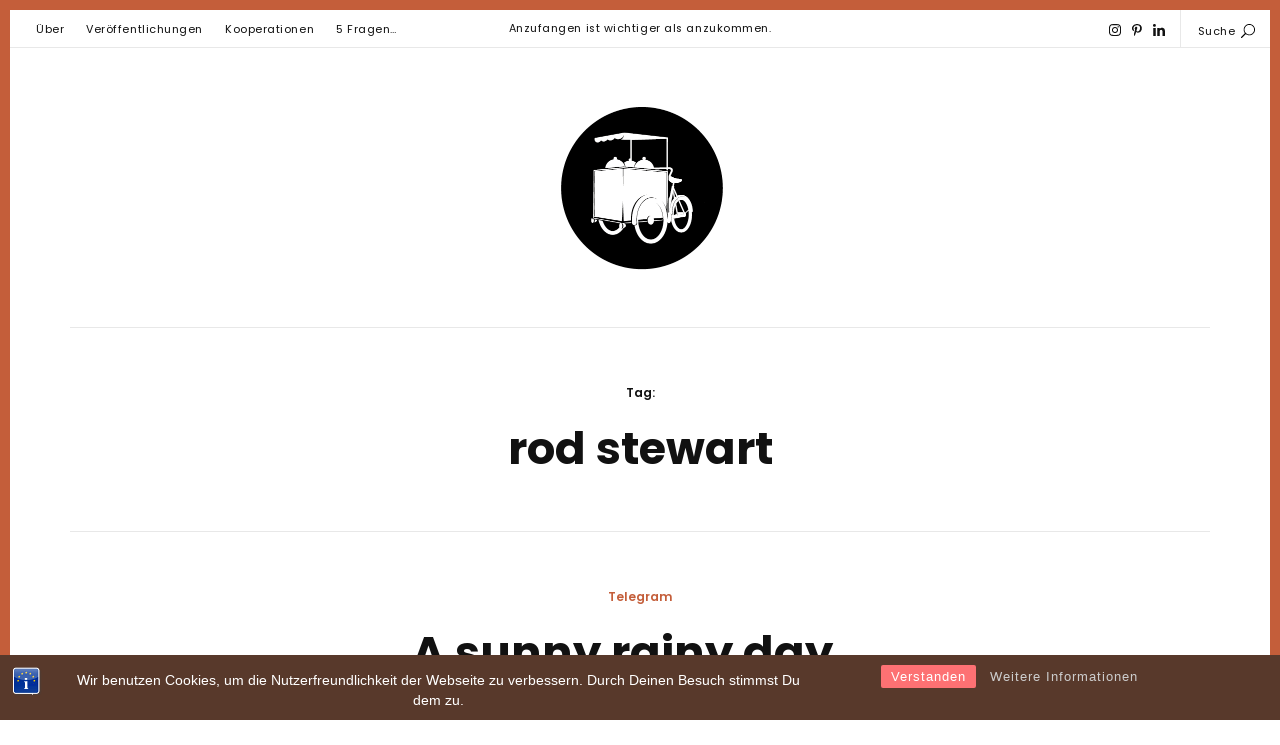

--- FILE ---
content_type: text/html; charset=UTF-8
request_url: https://jacominasenkel.de/tag/rod-stewart/
body_size: 13370
content:
<!DOCTYPE html>
<html lang="de" class="no-js">
<head>
	<meta charset="UTF-8">
	<meta name="viewport" content="width=device-width, initial-scale=1">
	<link rel="profile" href="http://gmpg.org/xfn/11">
	<title>rod stewart &#8211; jacominasenkel.de</title>
<link data-rocket-preload as="style" href="https://fonts.googleapis.com/css?family=Poppins%3A400%2C500%2C600%2C700%2C300%26amp%3Bsubset%3Dlatin%2Clatin-ext&#038;display=swap" rel="preload">
<link href="https://fonts.googleapis.com/css?family=Poppins%3A400%2C500%2C600%2C700%2C300%26amp%3Bsubset%3Dlatin%2Clatin-ext&#038;display=swap" media="print" onload="this.media=&#039;all&#039;" rel="stylesheet">
<noscript><link rel="stylesheet" href="https://fonts.googleapis.com/css?family=Poppins%3A400%2C500%2C600%2C700%2C300%26amp%3Bsubset%3Dlatin%2Clatin-ext&#038;display=swap"></noscript>
<meta name='robots' content='max-image-preview:large' />
<link rel='dns-prefetch' href='//fonts.googleapis.com' />
<link href='https://fonts.gstatic.com' crossorigin rel='preconnect' />
<link rel="alternate" type="application/rss+xml" title="jacominasenkel.de &raquo; Feed" href="https://jacominasenkel.de/feed/" />
<link rel="alternate" type="application/rss+xml" title="jacominasenkel.de &raquo; Kommentar-Feed" href="https://jacominasenkel.de/comments/feed/" />
<link rel="alternate" type="application/rss+xml" title="jacominasenkel.de &raquo; rod stewart Schlagwort-Feed" href="https://jacominasenkel.de/tag/rod-stewart/feed/" />
<style id='wp-img-auto-sizes-contain-inline-css' type='text/css'>
img:is([sizes=auto i],[sizes^="auto," i]){contain-intrinsic-size:3000px 1500px}
/*# sourceURL=wp-img-auto-sizes-contain-inline-css */
</style>
<link rel='stylesheet' id='sbi_styles-css' href='https://jacominasenkel.de/wp-content/plugins/instagram-feed/css/sbi-styles.min.css?ver=6.10.0' type='text/css' media='all' />
<style id='wp-block-library-inline-css' type='text/css'>
:root{--wp-block-synced-color:#7a00df;--wp-block-synced-color--rgb:122,0,223;--wp-bound-block-color:var(--wp-block-synced-color);--wp-editor-canvas-background:#ddd;--wp-admin-theme-color:#007cba;--wp-admin-theme-color--rgb:0,124,186;--wp-admin-theme-color-darker-10:#006ba1;--wp-admin-theme-color-darker-10--rgb:0,107,160.5;--wp-admin-theme-color-darker-20:#005a87;--wp-admin-theme-color-darker-20--rgb:0,90,135;--wp-admin-border-width-focus:2px}@media (min-resolution:192dpi){:root{--wp-admin-border-width-focus:1.5px}}.wp-element-button{cursor:pointer}:root .has-very-light-gray-background-color{background-color:#eee}:root .has-very-dark-gray-background-color{background-color:#313131}:root .has-very-light-gray-color{color:#eee}:root .has-very-dark-gray-color{color:#313131}:root .has-vivid-green-cyan-to-vivid-cyan-blue-gradient-background{background:linear-gradient(135deg,#00d084,#0693e3)}:root .has-purple-crush-gradient-background{background:linear-gradient(135deg,#34e2e4,#4721fb 50%,#ab1dfe)}:root .has-hazy-dawn-gradient-background{background:linear-gradient(135deg,#faaca8,#dad0ec)}:root .has-subdued-olive-gradient-background{background:linear-gradient(135deg,#fafae1,#67a671)}:root .has-atomic-cream-gradient-background{background:linear-gradient(135deg,#fdd79a,#004a59)}:root .has-nightshade-gradient-background{background:linear-gradient(135deg,#330968,#31cdcf)}:root .has-midnight-gradient-background{background:linear-gradient(135deg,#020381,#2874fc)}:root{--wp--preset--font-size--normal:16px;--wp--preset--font-size--huge:42px}.has-regular-font-size{font-size:1em}.has-larger-font-size{font-size:2.625em}.has-normal-font-size{font-size:var(--wp--preset--font-size--normal)}.has-huge-font-size{font-size:var(--wp--preset--font-size--huge)}.has-text-align-center{text-align:center}.has-text-align-left{text-align:left}.has-text-align-right{text-align:right}.has-fit-text{white-space:nowrap!important}#end-resizable-editor-section{display:none}.aligncenter{clear:both}.items-justified-left{justify-content:flex-start}.items-justified-center{justify-content:center}.items-justified-right{justify-content:flex-end}.items-justified-space-between{justify-content:space-between}.screen-reader-text{border:0;clip-path:inset(50%);height:1px;margin:-1px;overflow:hidden;padding:0;position:absolute;width:1px;word-wrap:normal!important}.screen-reader-text:focus{background-color:#ddd;clip-path:none;color:#444;display:block;font-size:1em;height:auto;left:5px;line-height:normal;padding:15px 23px 14px;text-decoration:none;top:5px;width:auto;z-index:100000}html :where(.has-border-color){border-style:solid}html :where([style*=border-top-color]){border-top-style:solid}html :where([style*=border-right-color]){border-right-style:solid}html :where([style*=border-bottom-color]){border-bottom-style:solid}html :where([style*=border-left-color]){border-left-style:solid}html :where([style*=border-width]){border-style:solid}html :where([style*=border-top-width]){border-top-style:solid}html :where([style*=border-right-width]){border-right-style:solid}html :where([style*=border-bottom-width]){border-bottom-style:solid}html :where([style*=border-left-width]){border-left-style:solid}html :where(img[class*=wp-image-]){height:auto;max-width:100%}:where(figure){margin:0 0 1em}html :where(.is-position-sticky){--wp-admin--admin-bar--position-offset:var(--wp-admin--admin-bar--height,0px)}@media screen and (max-width:600px){html :where(.is-position-sticky){--wp-admin--admin-bar--position-offset:0px}}

/*# sourceURL=wp-block-library-inline-css */
</style><style id='global-styles-inline-css' type='text/css'>
:root{--wp--preset--aspect-ratio--square: 1;--wp--preset--aspect-ratio--4-3: 4/3;--wp--preset--aspect-ratio--3-4: 3/4;--wp--preset--aspect-ratio--3-2: 3/2;--wp--preset--aspect-ratio--2-3: 2/3;--wp--preset--aspect-ratio--16-9: 16/9;--wp--preset--aspect-ratio--9-16: 9/16;--wp--preset--color--black: #000000;--wp--preset--color--cyan-bluish-gray: #abb8c3;--wp--preset--color--white: #ffffff;--wp--preset--color--pale-pink: #f78da7;--wp--preset--color--vivid-red: #cf2e2e;--wp--preset--color--luminous-vivid-orange: #ff6900;--wp--preset--color--luminous-vivid-amber: #fcb900;--wp--preset--color--light-green-cyan: #7bdcb5;--wp--preset--color--vivid-green-cyan: #00d084;--wp--preset--color--pale-cyan-blue: #8ed1fc;--wp--preset--color--vivid-cyan-blue: #0693e3;--wp--preset--color--vivid-purple: #9b51e0;--wp--preset--gradient--vivid-cyan-blue-to-vivid-purple: linear-gradient(135deg,rgb(6,147,227) 0%,rgb(155,81,224) 100%);--wp--preset--gradient--light-green-cyan-to-vivid-green-cyan: linear-gradient(135deg,rgb(122,220,180) 0%,rgb(0,208,130) 100%);--wp--preset--gradient--luminous-vivid-amber-to-luminous-vivid-orange: linear-gradient(135deg,rgb(252,185,0) 0%,rgb(255,105,0) 100%);--wp--preset--gradient--luminous-vivid-orange-to-vivid-red: linear-gradient(135deg,rgb(255,105,0) 0%,rgb(207,46,46) 100%);--wp--preset--gradient--very-light-gray-to-cyan-bluish-gray: linear-gradient(135deg,rgb(238,238,238) 0%,rgb(169,184,195) 100%);--wp--preset--gradient--cool-to-warm-spectrum: linear-gradient(135deg,rgb(74,234,220) 0%,rgb(151,120,209) 20%,rgb(207,42,186) 40%,rgb(238,44,130) 60%,rgb(251,105,98) 80%,rgb(254,248,76) 100%);--wp--preset--gradient--blush-light-purple: linear-gradient(135deg,rgb(255,206,236) 0%,rgb(152,150,240) 100%);--wp--preset--gradient--blush-bordeaux: linear-gradient(135deg,rgb(254,205,165) 0%,rgb(254,45,45) 50%,rgb(107,0,62) 100%);--wp--preset--gradient--luminous-dusk: linear-gradient(135deg,rgb(255,203,112) 0%,rgb(199,81,192) 50%,rgb(65,88,208) 100%);--wp--preset--gradient--pale-ocean: linear-gradient(135deg,rgb(255,245,203) 0%,rgb(182,227,212) 50%,rgb(51,167,181) 100%);--wp--preset--gradient--electric-grass: linear-gradient(135deg,rgb(202,248,128) 0%,rgb(113,206,126) 100%);--wp--preset--gradient--midnight: linear-gradient(135deg,rgb(2,3,129) 0%,rgb(40,116,252) 100%);--wp--preset--font-size--small: 13px;--wp--preset--font-size--medium: 20px;--wp--preset--font-size--large: 36px;--wp--preset--font-size--x-large: 42px;--wp--preset--spacing--20: 0.44rem;--wp--preset--spacing--30: 0.67rem;--wp--preset--spacing--40: 1rem;--wp--preset--spacing--50: 1.5rem;--wp--preset--spacing--60: 2.25rem;--wp--preset--spacing--70: 3.38rem;--wp--preset--spacing--80: 5.06rem;--wp--preset--shadow--natural: 6px 6px 9px rgba(0, 0, 0, 0.2);--wp--preset--shadow--deep: 12px 12px 50px rgba(0, 0, 0, 0.4);--wp--preset--shadow--sharp: 6px 6px 0px rgba(0, 0, 0, 0.2);--wp--preset--shadow--outlined: 6px 6px 0px -3px rgb(255, 255, 255), 6px 6px rgb(0, 0, 0);--wp--preset--shadow--crisp: 6px 6px 0px rgb(0, 0, 0);}:where(.is-layout-flex){gap: 0.5em;}:where(.is-layout-grid){gap: 0.5em;}body .is-layout-flex{display: flex;}.is-layout-flex{flex-wrap: wrap;align-items: center;}.is-layout-flex > :is(*, div){margin: 0;}body .is-layout-grid{display: grid;}.is-layout-grid > :is(*, div){margin: 0;}:where(.wp-block-columns.is-layout-flex){gap: 2em;}:where(.wp-block-columns.is-layout-grid){gap: 2em;}:where(.wp-block-post-template.is-layout-flex){gap: 1.25em;}:where(.wp-block-post-template.is-layout-grid){gap: 1.25em;}.has-black-color{color: var(--wp--preset--color--black) !important;}.has-cyan-bluish-gray-color{color: var(--wp--preset--color--cyan-bluish-gray) !important;}.has-white-color{color: var(--wp--preset--color--white) !important;}.has-pale-pink-color{color: var(--wp--preset--color--pale-pink) !important;}.has-vivid-red-color{color: var(--wp--preset--color--vivid-red) !important;}.has-luminous-vivid-orange-color{color: var(--wp--preset--color--luminous-vivid-orange) !important;}.has-luminous-vivid-amber-color{color: var(--wp--preset--color--luminous-vivid-amber) !important;}.has-light-green-cyan-color{color: var(--wp--preset--color--light-green-cyan) !important;}.has-vivid-green-cyan-color{color: var(--wp--preset--color--vivid-green-cyan) !important;}.has-pale-cyan-blue-color{color: var(--wp--preset--color--pale-cyan-blue) !important;}.has-vivid-cyan-blue-color{color: var(--wp--preset--color--vivid-cyan-blue) !important;}.has-vivid-purple-color{color: var(--wp--preset--color--vivid-purple) !important;}.has-black-background-color{background-color: var(--wp--preset--color--black) !important;}.has-cyan-bluish-gray-background-color{background-color: var(--wp--preset--color--cyan-bluish-gray) !important;}.has-white-background-color{background-color: var(--wp--preset--color--white) !important;}.has-pale-pink-background-color{background-color: var(--wp--preset--color--pale-pink) !important;}.has-vivid-red-background-color{background-color: var(--wp--preset--color--vivid-red) !important;}.has-luminous-vivid-orange-background-color{background-color: var(--wp--preset--color--luminous-vivid-orange) !important;}.has-luminous-vivid-amber-background-color{background-color: var(--wp--preset--color--luminous-vivid-amber) !important;}.has-light-green-cyan-background-color{background-color: var(--wp--preset--color--light-green-cyan) !important;}.has-vivid-green-cyan-background-color{background-color: var(--wp--preset--color--vivid-green-cyan) !important;}.has-pale-cyan-blue-background-color{background-color: var(--wp--preset--color--pale-cyan-blue) !important;}.has-vivid-cyan-blue-background-color{background-color: var(--wp--preset--color--vivid-cyan-blue) !important;}.has-vivid-purple-background-color{background-color: var(--wp--preset--color--vivid-purple) !important;}.has-black-border-color{border-color: var(--wp--preset--color--black) !important;}.has-cyan-bluish-gray-border-color{border-color: var(--wp--preset--color--cyan-bluish-gray) !important;}.has-white-border-color{border-color: var(--wp--preset--color--white) !important;}.has-pale-pink-border-color{border-color: var(--wp--preset--color--pale-pink) !important;}.has-vivid-red-border-color{border-color: var(--wp--preset--color--vivid-red) !important;}.has-luminous-vivid-orange-border-color{border-color: var(--wp--preset--color--luminous-vivid-orange) !important;}.has-luminous-vivid-amber-border-color{border-color: var(--wp--preset--color--luminous-vivid-amber) !important;}.has-light-green-cyan-border-color{border-color: var(--wp--preset--color--light-green-cyan) !important;}.has-vivid-green-cyan-border-color{border-color: var(--wp--preset--color--vivid-green-cyan) !important;}.has-pale-cyan-blue-border-color{border-color: var(--wp--preset--color--pale-cyan-blue) !important;}.has-vivid-cyan-blue-border-color{border-color: var(--wp--preset--color--vivid-cyan-blue) !important;}.has-vivid-purple-border-color{border-color: var(--wp--preset--color--vivid-purple) !important;}.has-vivid-cyan-blue-to-vivid-purple-gradient-background{background: var(--wp--preset--gradient--vivid-cyan-blue-to-vivid-purple) !important;}.has-light-green-cyan-to-vivid-green-cyan-gradient-background{background: var(--wp--preset--gradient--light-green-cyan-to-vivid-green-cyan) !important;}.has-luminous-vivid-amber-to-luminous-vivid-orange-gradient-background{background: var(--wp--preset--gradient--luminous-vivid-amber-to-luminous-vivid-orange) !important;}.has-luminous-vivid-orange-to-vivid-red-gradient-background{background: var(--wp--preset--gradient--luminous-vivid-orange-to-vivid-red) !important;}.has-very-light-gray-to-cyan-bluish-gray-gradient-background{background: var(--wp--preset--gradient--very-light-gray-to-cyan-bluish-gray) !important;}.has-cool-to-warm-spectrum-gradient-background{background: var(--wp--preset--gradient--cool-to-warm-spectrum) !important;}.has-blush-light-purple-gradient-background{background: var(--wp--preset--gradient--blush-light-purple) !important;}.has-blush-bordeaux-gradient-background{background: var(--wp--preset--gradient--blush-bordeaux) !important;}.has-luminous-dusk-gradient-background{background: var(--wp--preset--gradient--luminous-dusk) !important;}.has-pale-ocean-gradient-background{background: var(--wp--preset--gradient--pale-ocean) !important;}.has-electric-grass-gradient-background{background: var(--wp--preset--gradient--electric-grass) !important;}.has-midnight-gradient-background{background: var(--wp--preset--gradient--midnight) !important;}.has-small-font-size{font-size: var(--wp--preset--font-size--small) !important;}.has-medium-font-size{font-size: var(--wp--preset--font-size--medium) !important;}.has-large-font-size{font-size: var(--wp--preset--font-size--large) !important;}.has-x-large-font-size{font-size: var(--wp--preset--font-size--x-large) !important;}
/*# sourceURL=global-styles-inline-css */
</style>

<style id='classic-theme-styles-inline-css' type='text/css'>
/*! This file is auto-generated */
.wp-block-button__link{color:#fff;background-color:#32373c;border-radius:9999px;box-shadow:none;text-decoration:none;padding:calc(.667em + 2px) calc(1.333em + 2px);font-size:1.125em}.wp-block-file__button{background:#32373c;color:#fff;text-decoration:none}
/*# sourceURL=/wp-includes/css/classic-themes.min.css */
</style>
<link rel='stylesheet' id='bst-styles-css' href='https://jacominasenkel.de/wp-content/plugins/bst-dsgvo-cookie/includes/css/style.css?ver=6.9' type='text/css' media='all' />
<link rel='stylesheet' id='bst-alert1-css-css' href='https://jacominasenkel.de/wp-content/plugins/bst-dsgvo-cookie/includes/css/bst-mesage.css?ver=6.9' type='text/css' media='all' />
<link rel='stylesheet' id='bst-alert2-css-css' href='https://jacominasenkel.de/wp-content/plugins/bst-dsgvo-cookie/includes/css/bst-mesage-flat-theme.css?ver=6.9' type='text/css' media='all' />
<link rel='stylesheet' id='daze_popout-css' href='https://jacominasenkel.de/wp-content/plugins/daze-popout-pages/css/popout.css?ver=6.9' type='text/css' media='all' />
<link rel='stylesheet' id='page-list-style-css' href='https://jacominasenkel.de/wp-content/plugins/page-list/css/page-list.css?ver=5.9' type='text/css' media='all' />
<link rel='stylesheet' id='daze_main-css' href='https://jacominasenkel.de/wp-content/themes/daze/style.css?ver=6.9' type='text/css' media='all' />
<link rel='stylesheet' id='daze_child-css' href='https://jacominasenkel.de/wp-content/themes/daze-child/style.css?ver=1.2' type='text/css' media='all' />

<link rel='stylesheet' id='daze_dynamic_styles-css' href='https://jacominasenkel.de/wp-content/themes/daze/css/dynamic-styles.css?ver=6.9' type='text/css' media='all' />
<style id='daze_dynamic_styles-inline-css' type='text/css'>

			#site-header .site-logo a,
			#site-header .site-logo h1 {
				color: #000000;
			}
		
			html,
			.top-bar.mobile .menu-overlay.active {
				border-color: #c45e3a;
			}
		
			input[type='submit'],
			a.button-link,
			.top-bar.desktop .top-menu a:hover,
			.top-bar.desktop .top-menu a:active,
			.search-button:hover,
			.search-button:active,
			.popout-content a,
			.current-menu-item > a,
			#site-header nav a:hover,
			#site-header nav a:active,
			.post-category a,
			.masonry-item .cover-item:hover .featured-area:not(:empty) + .post-header .post-category a,
			.no-results,
			.error404 .post-category,
			.post-excerpt a,
			.post-content a,
			.post-content li,
			.page-links a,
			.edit-link a,
			.post-nums a.page-numbers,
			.tagcloud .count,
			.widget.latest-comments a:hover,
			.widget.latest-comments a:active,
			.widget .cat-item .count,
			.widget .rsswidget,
			.copyrights a {
				color: #c45e3a;
			}
	
			.search-button:hover path,
			.search-button:active path {
				fill: #c45e3a;
			}
		
			.widget_calendar td#today:after {
				color: #c45e3a;
			}
			
			.masonry-list-wrapper .sticky .sticky-marker,
			.standard-list .sticky .post-title .sticky-marker,
			.popout-holder .popout-close:hover {
				background: #c45e3a;
			}
			
			#main .drop-caps .post-content p:first-child:first-letter {
				border-color: #c45e3a;
			}
		
			.top-bar.desktop {
				border-bottom: 1px solid #e8e8e8;
			}
		
			@media only screen and (min-width:1180px) {
				html {
					border-width: 10px !important;
				}
			}
		
			#site-header .site-logo h1 {
			   font-size: 43px;
			}
		
			.pattern-bgr,
			.animated-bgr {
				background-color: #cecece;
			}
		
			.sticky-banner img {
				height: 78px;
			}
		
			.sticky-banner {
				right: 5px;
				left: auto;
			}
			
			#to-top {
				bottom: 98px;
			}
			
			@media only screen and (min-width:1180px) {
				.sticky-banner {
					right: 7px; left: auto;
				}
			}
		
			.error404 #central-wrapper {
				background-image:url(https://jacominasenkel.de/wp-content/uploads/2021/01/NordWood_404.jpg);
			}
		
/*# sourceURL=daze_dynamic_styles-inline-css */
</style>
<link rel='stylesheet' id='daze_assets_slick_slider-css' href='https://jacominasenkel.de/wp-content/themes/daze/assets/slick/slick.css?ver=6.9' type='text/css' media='all' />
<link rel='stylesheet' id='daze_gallery-css' href='https://jacominasenkel.de/wp-content/themes/daze/css/gallery-slider.css?ver=6.9' type='text/css' media='all' />
<link rel='stylesheet' id='daze_top_posts-css' href='https://jacominasenkel.de/wp-content/themes/daze/admin/widgets/css/top-posts-slider.css?ver=6.9' type='text/css' media='all' />
<link rel='stylesheet' id='wpgdprc-front-css-css' href='https://jacominasenkel.de/wp-content/plugins/wp-gdpr-compliance/Assets/css/front.css?ver=1706590717' type='text/css' media='all' />
<style id='wpgdprc-front-css-inline-css' type='text/css'>
:root{--wp-gdpr--bar--background-color: #000000;--wp-gdpr--bar--color: #ffffff;--wp-gdpr--button--background-color: #000000;--wp-gdpr--button--background-color--darken: #000000;--wp-gdpr--button--color: #ffffff;}
/*# sourceURL=wpgdprc-front-css-inline-css */
</style>
<script type="text/javascript" src="https://jacominasenkel.de/wp-includes/js/jquery/jquery.min.js?ver=3.7.1" id="jquery-core-js"></script>
<script type="text/javascript" src="https://jacominasenkel.de/wp-includes/js/jquery/jquery-migrate.min.js?ver=3.4.1" id="jquery-migrate-js"></script>
<script type="text/javascript" src="https://jacominasenkel.de/wp-content/plugins/daze-popout-pages/assets/images-loaded/imagesloaded.pkgd.min.js?ver=6.9" id="daze_assets_images_loaded-js"></script>
<script type="text/javascript" id="daze_popout-js-extra">
/* <![CDATA[ */
var ajaxvars = {"ajaxurl":"https://jacominasenkel.de/wp-admin/admin-ajax.php"};
//# sourceURL=daze_popout-js-extra
/* ]]> */
</script>
<script type="text/javascript" src="https://jacominasenkel.de/wp-content/plugins/daze-popout-pages/js/popout.js?ver=6.9" id="daze_popout-js"></script>
<script type="text/javascript" id="wpgdprc-front-js-js-extra">
/* <![CDATA[ */
var wpgdprcFront = {"ajaxUrl":"https://jacominasenkel.de/wp-admin/admin-ajax.php","ajaxNonce":"ae981bb279","ajaxArg":"security","pluginPrefix":"wpgdprc","blogId":"1","isMultiSite":"","locale":"de_DE","showSignUpModal":"","showFormModal":"","cookieName":"wpgdprc-consent","consentVersion":"","path":"/","prefix":"wpgdprc"};
//# sourceURL=wpgdprc-front-js-js-extra
/* ]]> */
</script>
<script type="text/javascript" src="https://jacominasenkel.de/wp-content/plugins/wp-gdpr-compliance/Assets/js/front.min.js?ver=1706590717" id="wpgdprc-front-js-js"></script>
<link rel="https://api.w.org/" href="https://jacominasenkel.de/wp-json/" /><link rel="alternate" title="JSON" type="application/json" href="https://jacominasenkel.de/wp-json/wp/v2/tags/206" /><link rel="EditURI" type="application/rsd+xml" title="RSD" href="https://jacominasenkel.de/xmlrpc.php?rsd" />
<meta name="generator" content="WordPress 6.9" />
<style type="text/css" id="custom-background-css">
body.custom-background { background-color: #ffffff; }
</style>
	<link rel="icon" href="https://jacominasenkel.de/wp-content/uploads/2020/04/cropped-cropped-JE_2020-32x32.png" sizes="32x32" />
<link rel="icon" href="https://jacominasenkel.de/wp-content/uploads/2020/04/cropped-cropped-JE_2020-192x192.png" sizes="192x192" />
<link rel="apple-touch-icon" href="https://jacominasenkel.de/wp-content/uploads/2020/04/cropped-cropped-JE_2020-180x180.png" />
<meta name="msapplication-TileImage" content="https://jacominasenkel.de/wp-content/uploads/2020/04/cropped-cropped-JE_2020-270x270.png" />
		<style type="text/css" id="wp-custom-css">
			.widget_nav_menu li, .widget_pages li, .widget_archive li, .widget_meta li, .widget_recent_comments li, .widget_recent_entries li, .widget_rss li, .widget .cat-item {
	text-align:center;
	margin-bottom: 1em;
	padding-bottom: 1em;
	border-bottom: none;
	font-size: 12px;
	color: #111;
}

.footerimage {width:10vw;}

#sidebar-site_footer .widget_media_image {width:50%;
	display:inline-flex;
		text-align:center;
	margin-left:auto;
	margin-right:auto;
	align-items:center;
}

#sidebar-site_footer .widget_media_image img {
	max-height:200px;
	width:100%
}

.widget:not(.insta-car) {
	padding-bottom: 30px;
	display: inline;
  justify-content: center;
  align-items: center;}

.widget_categories h6 {
	margin-top:2em;
}

.widget_categories ul li {
	text-align:left!important;
}		</style>
		<meta name="generator" content="AccelerateWP 3.20.0.3-1.1-32" data-wpr-features="wpr_desktop" /></head>

<body class="archive tag tag-rod-stewart tag-206 custom-background wp-theme-daze wp-child-theme-daze-child ">
	<!-- Load Facebook SDK for JavaScript -->
	<div data-rocket-location-hash="29ccf98f054896b6f93ec33686d41ce1" id="fb-root"></div>
	
	<div data-rocket-location-hash="bcdc919ad5976200c5b89fa900752773" class="mobile top-bar clearfix">
		<div data-rocket-location-hash="7206a88f96c72f4a80d9f00e45394bce" class="site-logo va-middle"><a href="https://jacominasenkel.de/" class="retina" style="height:180.5px"><img width="370" height="361" src="https://jacominasenkel.de/wp-content/uploads/2020/04/cropped-JE_2020.png" class="attachment-full size-full" alt="" decoding="async" fetchpriority="high" srcset="https://jacominasenkel.de/wp-content/uploads/2020/04/cropped-JE_2020.png 370w, https://jacominasenkel.de/wp-content/uploads/2020/04/cropped-JE_2020-300x293.png 300w" sizes="(max-width: 370px) 100vw, 370px" title="cropped-JE_2020.png" /></a></div><div data-rocket-location-hash="fd1359fee99926f32a0387609fd0a94b" class="search-button va-middle"><span class="search-text"></span><span class="search-icon"><svg class="search" x="0px" y="0px" width="32.113px" height="32.112px" viewBox="-0.113 0 32.113 32.112" enable-background="new -0.113 0 32.113 32.112"><path d="M19,0C11.82,0,6,5.82,6,13c0,3.09,1.084,5.926,2.884,8.158L0.292,29.75c-0.54,0.54-0.54,1.418,0,1.958s1.418,0.54,1.958,0 l8.592-8.592C13.074,24.916,15.91,26,19,26c7.181,0,13-5.819,13-13C32,5.82,26.181,0,19,0z M19,24c-6.066,0-11-4.935-11-11 C8,6.934,12.934,2,19,2c6.065,0,11,4.934,11,11C30,19.065,25.065,24,19,24z"/></svg><svg class="close" x="0px" y="0px" width="14.484px" height="14.484px" viewBox="9.758 9.758 14.484 14.484" enable-background="new 9.758 9.758 14.484 14.484"><path d="M10.05,23.95c0.39,0.39,1.024,0.39,1.414,0L17,18.414l5.536,5.536c0.39,0.39,1.024,0.39,1.414,0s0.39-1.024,0-1.414 L18.414,17l5.536-5.536c0.39-0.39,0.39-1.024,0-1.414c-0.39-0.39-1.024-0.39-1.414,0L17,15.586l-5.536-5.536 c-0.39-0.39-1.024-0.39-1.414,0c-0.39,0.39-0.39,1.024,0,1.414L15.586,17l-5.536,5.536C9.66,22.926,9.66,23.561,10.05,23.95z"/></svg></span></div>		
		<span class="menu-button"><svg class="menu-icon" x="0px" y="0px" width="40px" height="26px" viewBox="12 20 40 26" enable-background="new 12 20 40 26"><rect x="12" y="20" width="40" height="2"/><rect x="12" y="32" width="40" height="2"/><rect x="12" y="44" width="40" height="2"/></svg><svg class="close" x="0px" y="0px" width="14.484px" height="14.484px" viewBox="9.758 9.758 14.484 14.484" enable-background="new 9.758 9.758 14.484 14.484"><path d="M10.05,23.95c0.39,0.39,1.024,0.39,1.414,0L17,18.414l5.536,5.536c0.39,0.39,1.024,0.39,1.414,0s0.39-1.024,0-1.414 L18.414,17l5.536-5.536c0.39-0.39,0.39-1.024,0-1.414c-0.39-0.39-1.024-0.39-1.414,0L17,15.586l-5.536-5.536 c-0.39-0.39-1.024-0.39-1.414,0c-0.39,0.39-0.39,1.024,0,1.414L15.586,17l-5.536,5.536C9.66,22.926,9.66,23.561,10.05,23.95z"/></svg></span>
		
		<form role="search" autocomplete="off" method="get" class="search-form" action="https://jacominasenkel.de/">
	<input type="search" class="search-field"
		name="s"
		title="Suchbegriff eingeben..."
		placeholder="Suchbegriff eingeben..."
		value=""
	/>
	
	<button type="submit" class="search-submit"><svg class="arrow" x="0px" y="0px" width="24px" height="19px" viewBox="0 22.167 64 19.583" enable-background="new 0 22.167 64 19.583"><line class="svg-stroke" fill="none" stroke="#000000" stroke-width="2" stroke-miterlimit="10" x1="63.297" y1="32" x2="0.297" y2="32"/><polyline class="svg-stroke" fill="none" stroke="#000000" stroke-width="2" stroke-linejoin="bevel" stroke-miterlimit="10" points="54.297,41 63.297,32 54.297,23 "/></svg></button>
</form>	
		<div data-rocket-location-hash="75beeb51d155e9afe3cda170582e1ba3" class="menu-overlay inactive">			
		<!-- .mobile .main-menu -->			
						
				<div data-rocket-location-hash="18152cd4437c7904be03dd6b9f0159dc" class="social"><a class="bw" href="https://www.instagram.com/jacominasenkel/" target="_blank" title="Instagram"><svg class="social-icon" x="0px" y="0px" width="14.359px" height="14.484px" viewBox="0 0 14.359 14.484" enable-background="new 0 0 14.359 14.484"><path class="svg-fill" fill="#c32aa3" d="M14.315,10.221c-0.057,1.149-0.317,2.17-1.159,3.012s-1.861,1.104-3.012,1.16 C9.152,14.45,8.17,14.44,7.178,14.44c-0.992,0-1.975,0.01-2.966-0.047c-1.149-0.057-2.17-0.318-3.012-1.16s-1.104-1.861-1.16-3.012 C-0.014,9.23-0.005,8.248-0.005,7.257c0-0.99-0.009-1.974,0.047-2.965c0.057-1.149,0.318-2.17,1.16-3.012s1.861-1.104,3.012-1.16 c0.992-0.057,1.975-0.047,2.966-0.047c0.99,0,1.974-0.01,2.966,0.047c1.149,0.056,2.17,0.318,3.012,1.16s1.104,1.861,1.159,3.012 c0.056,0.991,0.047,1.975,0.047,2.965C14.363,8.248,14.371,9.23,14.315,10.221z M2.941,1.654c-0.327,0.131-0.57,0.29-0.823,0.542 C1.865,2.449,1.707,2.692,1.575,3.019c-0.374,0.943-0.29,3.188-0.29,4.236c0,1.049-0.084,3.293,0.29,4.237 c0.131,0.327,0.29,0.57,0.542,0.823c0.253,0.252,0.496,0.411,0.823,0.542c0.944,0.374,3.188,0.29,4.236,0.29 c1.049,0,3.292,0.084,4.237-0.29c0.327-0.131,0.57-0.29,0.823-0.542c0.253-0.253,0.411-0.496,0.542-0.823 c0.375-0.944,0.29-3.188,0.29-4.237c0-1.048,0.085-3.293-0.29-4.236c-0.131-0.327-0.289-0.57-0.542-0.823 c-0.253-0.252-0.496-0.411-0.823-0.542c-0.945-0.374-3.188-0.29-4.237-0.29C6.129,1.364,3.885,1.28,2.941,1.654z M7.178,10.942 c-2.039,0-3.687-1.646-3.687-3.687S5.138,3.57,7.178,3.57c2.039,0,3.686,1.646,3.686,3.686S9.218,10.942,7.178,10.942z M7.178,4.862c-1.319,0-2.396,1.075-2.396,2.395c0,1.32,1.077,2.395,2.396,2.395s2.395-1.075,2.395-2.396 C9.573,5.936,8.498,4.862,7.178,4.862z M11.013,4.282c-0.478,0-0.86-0.384-0.86-0.86c0-0.478,0.384-0.859,0.86-0.859 c0.476,0,0.859,0.383,0.859,0.859C11.874,3.898,11.49,4.282,11.013,4.282z"/></svg></a><a class="bw" href="https://www.pinterest.de/uminus38/" target="_blank" title="Pinterest"><svg x="0px" y="0px" width="11.398px" height="14.625px" viewBox="0 0 11.398 14.625" enable-background="new 0 0 11.398 14.625"><path class="svg-fill" fill="#c91517" d="M5.977,0c2.76,0,5.271,1.898,5.271,4.808c0,2.733-1.396,5.766-4.509,5.766c-0.738,0-1.67-0.369-2.03-1.055 c-0.668,2.646-0.613,3.041-2.092,5.063l-0.123,0.044l-0.079-0.088c-0.053-0.554-0.132-1.099-0.132-1.652 c0-1.793,0.826-4.386,1.23-6.126c-0.22-0.448-0.28-0.993-0.28-1.485c0-0.888,0.615-2.013,1.617-2.013 c0.736,0,1.134,0.563,1.134,1.257c0,1.143-0.773,2.215-0.773,3.322c0,0.757,0.624,1.283,1.354,1.283 c2.021,0,2.646-2.918,2.646-4.474c0-2.083-1.477-3.217-3.472-3.217c-2.32,0-4.113,1.67-4.113,4.025 c0,1.134,0.694,1.714,0.694,1.986c0,0.229-0.167,1.037-0.457,1.037c-0.044,0-0.105-0.018-0.149-0.024C0.457,8.077,0,6.398,0,5.247 C0,2.004,2.971,0,5.977,0z"/></svg></a><a class="bw" href="https://www.linkedin.com/in/bernd-hallmann" target="_blank" title="LinkedIn"><svg x="0px" y="0px" width="12.556px" height="12px" viewBox="0 0 11.977 11.447" enable-background="new 0 0 11.977 11.447"><path class="svg-fill" fill="#007bb6" d="M1.435,2.668H1.419C0.554,2.668,0,2.074,0,1.334C0,0.578,0.577,0,1.45,0c0.882,0,1.427,0.578,1.435,1.334 C2.893,2.074,2.333,2.668,1.435,2.668z M2.721,11.447H0.149V3.72h2.572V11.447z M11.977,11.447H9.412V7.313 c0-1.037-0.374-1.746-1.302-1.746c-0.71,0-1.132,0.476-1.318,0.937C6.729,6.676,6.706,6.901,6.706,7.135v4.313H4.141 c0.031-7.002,0-7.729,0-7.729h2.564v1.123H6.69c0.337-0.529,0.943-1.302,2.332-1.302c1.691,0,2.955,1.106,2.955,3.478V11.447z"/></svg></a></div>
		<!-- .mobile .social -->
			
				<nav class="top-menu" aria-label="Top Menu">
			<ul id="menu-top-menu" class="menu"><li id="menu-item-4397" class="menu-item menu-item-type-post_type menu-item-object-popout menu-item-4397"><a href="https://jacominasenkel.de/popout/pop-out-vertical/">Über</a></li>
<li id="menu-item-4541" class="menu-item menu-item-type-post_type menu-item-object-page menu-item-4541"><a href="https://jacominasenkel.de/mal-schnell-erzaehlt/">Veröffentlichungen</a></li>
<li id="menu-item-4565" class="menu-item menu-item-type-post_type menu-item-object-popout menu-item-4565"><a href="https://jacominasenkel.de/popout/kooperationen-und-produkttests/">Kooperationen</a></li>
<li id="menu-item-4567" class="menu-item menu-item-type-taxonomy menu-item-object-category menu-item-4567"><a href="https://jacominasenkel.de/category/5-fragen/">5 Fragen&#8230;</a></li>
</ul>		</nav>
		<!-- .mobile .top-menu -->
						
					<div data-rocket-location-hash="21ae210fa65b0009d213965fb1b583d2" class="copyright">Jacominas Enkel 2021 · Daze WP Theme</div>
		<!-- .mobile .copyright -->
		</div>
	</div><!-- .mobile.top-bar -->
	
		<div data-rocket-location-hash="c6af98348c8dd7a594950cbb53f36b83" class="desktop top-bar clearfix total-3">
			<nav class="top-menu" aria-label="Top Menu"><ul id="menu-top-menu-1" class="menu"><li class="menu-item menu-item-type-post_type menu-item-object-popout menu-item-4397"><a href="https://jacominasenkel.de/popout/pop-out-vertical/">Über</a></li>
<li class="menu-item menu-item-type-post_type menu-item-object-page menu-item-4541"><a href="https://jacominasenkel.de/mal-schnell-erzaehlt/">Veröffentlichungen</a></li>
<li class="menu-item menu-item-type-post_type menu-item-object-popout menu-item-4565"><a href="https://jacominasenkel.de/popout/kooperationen-und-produkttests/">Kooperationen</a></li>
<li class="menu-item menu-item-type-taxonomy menu-item-object-category menu-item-4567"><a href="https://jacominasenkel.de/category/5-fragen/">5 Fragen&#8230;</a></li>
</ul></nav>
	<!-- .desktop .top-menu -->		
		
			<div data-rocket-location-hash="ce02967de90b96fc0af78168d14aa51d" class="tagline">Anzufangen ist wichtiger als anzukommen.</div>
	<!-- .desktop .tagline -->
		
			<div data-rocket-location-hash="7f841cf20a99bc7bd21986d492c5c2c9" class="right"><div data-rocket-location-hash="183f39e1714162853674eaa1931803b3" class="search-button va-middle"><span class="search-text">Suche</span><span class="search-icon"><svg class="search" x="0px" y="0px" width="32.113px" height="32.112px" viewBox="-0.113 0 32.113 32.112" enable-background="new -0.113 0 32.113 32.112"><path d="M19,0C11.82,0,6,5.82,6,13c0,3.09,1.084,5.926,2.884,8.158L0.292,29.75c-0.54,0.54-0.54,1.418,0,1.958s1.418,0.54,1.958,0 l8.592-8.592C13.074,24.916,15.91,26,19,26c7.181,0,13-5.819,13-13C32,5.82,26.181,0,19,0z M19,24c-6.066,0-11-4.935-11-11 C8,6.934,12.934,2,19,2c6.065,0,11,4.934,11,11C30,19.065,25.065,24,19,24z"/></svg><svg class="close" x="0px" y="0px" width="14.484px" height="14.484px" viewBox="9.758 9.758 14.484 14.484" enable-background="new 9.758 9.758 14.484 14.484"><path d="M10.05,23.95c0.39,0.39,1.024,0.39,1.414,0L17,18.414l5.536,5.536c0.39,0.39,1.024,0.39,1.414,0s0.39-1.024,0-1.414 L18.414,17l5.536-5.536c0.39-0.39,0.39-1.024,0-1.414c-0.39-0.39-1.024-0.39-1.414,0L17,15.586l-5.536-5.536 c-0.39-0.39-1.024-0.39-1.414,0c-0.39,0.39-0.39,1.024,0,1.414L15.586,17l-5.536,5.536C9.66,22.926,9.66,23.561,10.05,23.95z"/></svg></span></div>			<div data-rocket-location-hash="35291c9c69602dd401d5ae5b74eed03c" class="social"><a class="bw" href="https://www.instagram.com/jacominasenkel/" target="_blank" title="Instagram"><svg class="social-icon" x="0px" y="0px" width="14.359px" height="14.484px" viewBox="0 0 14.359 14.484" enable-background="new 0 0 14.359 14.484"><path class="svg-fill" fill="#c32aa3" d="M14.315,10.221c-0.057,1.149-0.317,2.17-1.159,3.012s-1.861,1.104-3.012,1.16 C9.152,14.45,8.17,14.44,7.178,14.44c-0.992,0-1.975,0.01-2.966-0.047c-1.149-0.057-2.17-0.318-3.012-1.16s-1.104-1.861-1.16-3.012 C-0.014,9.23-0.005,8.248-0.005,7.257c0-0.99-0.009-1.974,0.047-2.965c0.057-1.149,0.318-2.17,1.16-3.012s1.861-1.104,3.012-1.16 c0.992-0.057,1.975-0.047,2.966-0.047c0.99,0,1.974-0.01,2.966,0.047c1.149,0.056,2.17,0.318,3.012,1.16s1.104,1.861,1.159,3.012 c0.056,0.991,0.047,1.975,0.047,2.965C14.363,8.248,14.371,9.23,14.315,10.221z M2.941,1.654c-0.327,0.131-0.57,0.29-0.823,0.542 C1.865,2.449,1.707,2.692,1.575,3.019c-0.374,0.943-0.29,3.188-0.29,4.236c0,1.049-0.084,3.293,0.29,4.237 c0.131,0.327,0.29,0.57,0.542,0.823c0.253,0.252,0.496,0.411,0.823,0.542c0.944,0.374,3.188,0.29,4.236,0.29 c1.049,0,3.292,0.084,4.237-0.29c0.327-0.131,0.57-0.29,0.823-0.542c0.253-0.253,0.411-0.496,0.542-0.823 c0.375-0.944,0.29-3.188,0.29-4.237c0-1.048,0.085-3.293-0.29-4.236c-0.131-0.327-0.289-0.57-0.542-0.823 c-0.253-0.252-0.496-0.411-0.823-0.542c-0.945-0.374-3.188-0.29-4.237-0.29C6.129,1.364,3.885,1.28,2.941,1.654z M7.178,10.942 c-2.039,0-3.687-1.646-3.687-3.687S5.138,3.57,7.178,3.57c2.039,0,3.686,1.646,3.686,3.686S9.218,10.942,7.178,10.942z M7.178,4.862c-1.319,0-2.396,1.075-2.396,2.395c0,1.32,1.077,2.395,2.396,2.395s2.395-1.075,2.395-2.396 C9.573,5.936,8.498,4.862,7.178,4.862z M11.013,4.282c-0.478,0-0.86-0.384-0.86-0.86c0-0.478,0.384-0.859,0.86-0.859 c0.476,0,0.859,0.383,0.859,0.859C11.874,3.898,11.49,4.282,11.013,4.282z"/></svg></a><a class="bw" href="https://www.pinterest.de/uminus38/" target="_blank" title="Pinterest"><svg x="0px" y="0px" width="11.398px" height="14.625px" viewBox="0 0 11.398 14.625" enable-background="new 0 0 11.398 14.625"><path class="svg-fill" fill="#c91517" d="M5.977,0c2.76,0,5.271,1.898,5.271,4.808c0,2.733-1.396,5.766-4.509,5.766c-0.738,0-1.67-0.369-2.03-1.055 c-0.668,2.646-0.613,3.041-2.092,5.063l-0.123,0.044l-0.079-0.088c-0.053-0.554-0.132-1.099-0.132-1.652 c0-1.793,0.826-4.386,1.23-6.126c-0.22-0.448-0.28-0.993-0.28-1.485c0-0.888,0.615-2.013,1.617-2.013 c0.736,0,1.134,0.563,1.134,1.257c0,1.143-0.773,2.215-0.773,3.322c0,0.757,0.624,1.283,1.354,1.283 c2.021,0,2.646-2.918,2.646-4.474c0-2.083-1.477-3.217-3.472-3.217c-2.32,0-4.113,1.67-4.113,4.025 c0,1.134,0.694,1.714,0.694,1.986c0,0.229-0.167,1.037-0.457,1.037c-0.044,0-0.105-0.018-0.149-0.024C0.457,8.077,0,6.398,0,5.247 C0,2.004,2.971,0,5.977,0z"/></svg></a><a class="bw" href="https://www.linkedin.com/in/bernd-hallmann" target="_blank" title="LinkedIn"><svg x="0px" y="0px" width="12.556px" height="12px" viewBox="0 0 11.977 11.447" enable-background="new 0 0 11.977 11.447"><path class="svg-fill" fill="#007bb6" d="M1.435,2.668H1.419C0.554,2.668,0,2.074,0,1.334C0,0.578,0.577,0,1.45,0c0.882,0,1.427,0.578,1.435,1.334 C2.893,2.074,2.333,2.668,1.435,2.668z M2.721,11.447H0.149V3.72h2.572V11.447z M11.977,11.447H9.412V7.313 c0-1.037-0.374-1.746-1.302-1.746c-0.71,0-1.132,0.476-1.318,0.937C6.729,6.676,6.706,6.901,6.706,7.135v4.313H4.141 c0.031-7.002,0-7.729,0-7.729h2.564v1.123H6.69c0.337-0.529,0.943-1.302,2.332-1.302c1.691,0,2.955,1.106,2.955,3.478V11.447z"/></svg></a></div>
		</div><!-- .desktop .right -->
	<form role="search" autocomplete="off" method="get" class="search-form" action="https://jacominasenkel.de/">
	<input type="search" class="search-field"
		name="s"
		title="Suchbegriff eingeben..."
		placeholder="Suchbegriff eingeben..."
		value=""
	/>
	
	<button type="submit" class="search-submit"><svg class="arrow" x="0px" y="0px" width="24px" height="19px" viewBox="0 22.167 64 19.583" enable-background="new 0 22.167 64 19.583"><line class="svg-stroke" fill="none" stroke="#000000" stroke-width="2" stroke-miterlimit="10" x1="63.297" y1="32" x2="0.297" y2="32"/><polyline class="svg-stroke" fill="none" stroke="#000000" stroke-width="2" stroke-linejoin="bevel" stroke-miterlimit="10" points="54.297,41 63.297,32 54.297,23 "/></svg></button>
</form>		
	</div><!-- .desktop.top-bar -->
		
	<div data-rocket-location-hash="8ce7ec6915b645d7a2ed994c1e62799e" id="central-wrapper" class="clearfix">
		<div data-rocket-location-hash="c3f4418f811fc93d7c1801c414d261bc" id="site-header" class="logo-above-menu">
					<div data-rocket-location-hash="5fce4abce20750c2f571a6277c40f9ae" class="content-wrapper clearfix"><div class="site-logo" style="height:180.5px"><a href="https://jacominasenkel.de/" class="retina" style="height:180.5px"><img width="370" height="361" src="https://jacominasenkel.de/wp-content/uploads/2020/04/cropped-JE_2020.png" class="attachment-full size-full" alt="" decoding="async" srcset="https://jacominasenkel.de/wp-content/uploads/2020/04/cropped-JE_2020.png 370w, https://jacominasenkel.de/wp-content/uploads/2020/04/cropped-JE_2020-300x293.png 300w" sizes="(max-width: 370px) 100vw, 370px" title="cropped-JE_2020.png" /></a></div></div>
		</div><!-- #site-header -->
		
				<div data-rocket-location-hash="6e2435cc0dd25902186457b4f34a842e" class="archive-header-holder content-wrapper clearfix">
			<div data-rocket-location-hash="128668dc2ed11288c27a317faf2eb656" class="archive-header post-header">
				<h6>Tag:</h6>
				<h1>rod stewart</h1>
				<div class="post-meta"></div>
			</div>
		</div>
			
		<div data-rocket-location-hash="2002b56ad281f474797853d58ba557c2" class="main-holder content-wrapper clearfix">
			<div data-rocket-location-hash="367cd78959208bb5499e248ac4ebde1f" class="content-wrapper featured-area"></div>
					<main data-rocket-location-hash="62050ce4f27044e46b3d247554cea140" id="main" class="clearfix infinite-scroll">
				<div class="clearfix standard-list hide-readmore">						<article id="post-1312" class="post-1312 post type-post status-publish format-standard has-post-thumbnail hentry category-telegram tag-beats tag-beginner tag-blumfeld tag-dead-can-dance tag-high-fidelity tag-jamiroquai tag-jochen-distelmeyer tag-kansas tag-metallica tag-musik tag-pearl-jam tag-phil-collins tag-rod-stewart tag-sting tag-the-police tag-the-smiths tag-this-mortal-coil clearfix ">
							<header class="post-header shareable-selections">		<h6 class="post-category"><a href="https://jacominasenkel.de/category/telegram/">Telegram</a></h6>
				<h1>
				<a class="post-title" href="https://jacominasenkel.de/2017/07/25/a-sunny-rainy-day/">A sunny rainy day&#8230;</a>
			</h1>
				<div class="post-meta">25. Juli 2017<span class="separator"></span><a href="https://jacominasenkel.de/2017/07/25/a-sunny-rainy-day/#comments" class="smooth-scroll"><svg class="comments-cloud" x="0px" y="0px" width="15px" height="13px" viewBox="0 4 64 57.174" enable-background="new 0 4 64 57.174"><path class="svg-fill" d="M0,48h17v13.174L32.37,48H64V4H0V48z M2,6h60v40H31.63L19,56.826V46H2V6z"/></svg> 3</a></div>
	</header><!-- .post-header -->	<div class="featured-area">					<div class="featured-img"><a href="https://jacominasenkel.de/2017/07/25/a-sunny-rainy-day/" target="_self"><img width="2000" height="900" src="https://jacominasenkel.de/wp-content/uploads/2017/07/IMG_1059-e1500969882170.jpg" class="attachment-size-daze_wrapper_width size-size-daze_wrapper_width wp-post-image" alt="" decoding="async" title="IMG_1059" /></a></div>
				</div>	<div class="post-excerpt shareable-selections clearfix"><p>"Komm sag es allen, wir sind frei. Es gibt kein Müssen und kein Solln, wenn wir nicht wolln. Die Zeit der Heuchler ist vorbei und ihre Barbarei, denn wir sind&hellip;</p></div>						</article><!-- .post-content / .post-excerpt -->
						</div>
			<div class="loading"><div class="loader"><div class="circle colored"></div><div class="circle transparent"></div></div></div>			</main>
			</div>
	</div><!-- .central-wrapper -->	
	<div data-rocket-location-hash="6328736309c0d6cefd2cfb97b5ca6020" id="site-footer">		<div data-rocket-location-hash="412cb9dab725d9b3c02a06f8c9e0bcc0" class="social"><div data-rocket-location-hash="d72ed50a41582e976b66dba80d91527d" class="content-wrapper"><a class="bw" href="https://www.instagram.com/jacominasenkel/" target="_blank" title="Instagram"><svg class="social-icon" x="0px" y="0px" width="14.359px" height="14.484px" viewBox="0 0 14.359 14.484" enable-background="new 0 0 14.359 14.484"><path class="svg-fill" fill="#c32aa3" d="M14.315,10.221c-0.057,1.149-0.317,2.17-1.159,3.012s-1.861,1.104-3.012,1.16 C9.152,14.45,8.17,14.44,7.178,14.44c-0.992,0-1.975,0.01-2.966-0.047c-1.149-0.057-2.17-0.318-3.012-1.16s-1.104-1.861-1.16-3.012 C-0.014,9.23-0.005,8.248-0.005,7.257c0-0.99-0.009-1.974,0.047-2.965c0.057-1.149,0.318-2.17,1.16-3.012s1.861-1.104,3.012-1.16 c0.992-0.057,1.975-0.047,2.966-0.047c0.99,0,1.974-0.01,2.966,0.047c1.149,0.056,2.17,0.318,3.012,1.16s1.104,1.861,1.159,3.012 c0.056,0.991,0.047,1.975,0.047,2.965C14.363,8.248,14.371,9.23,14.315,10.221z M2.941,1.654c-0.327,0.131-0.57,0.29-0.823,0.542 C1.865,2.449,1.707,2.692,1.575,3.019c-0.374,0.943-0.29,3.188-0.29,4.236c0,1.049-0.084,3.293,0.29,4.237 c0.131,0.327,0.29,0.57,0.542,0.823c0.253,0.252,0.496,0.411,0.823,0.542c0.944,0.374,3.188,0.29,4.236,0.29 c1.049,0,3.292,0.084,4.237-0.29c0.327-0.131,0.57-0.29,0.823-0.542c0.253-0.253,0.411-0.496,0.542-0.823 c0.375-0.944,0.29-3.188,0.29-4.237c0-1.048,0.085-3.293-0.29-4.236c-0.131-0.327-0.289-0.57-0.542-0.823 c-0.253-0.252-0.496-0.411-0.823-0.542c-0.945-0.374-3.188-0.29-4.237-0.29C6.129,1.364,3.885,1.28,2.941,1.654z M7.178,10.942 c-2.039,0-3.687-1.646-3.687-3.687S5.138,3.57,7.178,3.57c2.039,0,3.686,1.646,3.686,3.686S9.218,10.942,7.178,10.942z M7.178,4.862c-1.319,0-2.396,1.075-2.396,2.395c0,1.32,1.077,2.395,2.396,2.395s2.395-1.075,2.395-2.396 C9.573,5.936,8.498,4.862,7.178,4.862z M11.013,4.282c-0.478,0-0.86-0.384-0.86-0.86c0-0.478,0.384-0.859,0.86-0.859 c0.476,0,0.859,0.383,0.859,0.859C11.874,3.898,11.49,4.282,11.013,4.282z"/></svg><span class="social-title">Instagram</span></a><a class="bw" href="https://www.pinterest.de/uminus38/" target="_blank" title="Pinterest"><svg x="0px" y="0px" width="11.398px" height="14.625px" viewBox="0 0 11.398 14.625" enable-background="new 0 0 11.398 14.625"><path class="svg-fill" fill="#c91517" d="M5.977,0c2.76,0,5.271,1.898,5.271,4.808c0,2.733-1.396,5.766-4.509,5.766c-0.738,0-1.67-0.369-2.03-1.055 c-0.668,2.646-0.613,3.041-2.092,5.063l-0.123,0.044l-0.079-0.088c-0.053-0.554-0.132-1.099-0.132-1.652 c0-1.793,0.826-4.386,1.23-6.126c-0.22-0.448-0.28-0.993-0.28-1.485c0-0.888,0.615-2.013,1.617-2.013 c0.736,0,1.134,0.563,1.134,1.257c0,1.143-0.773,2.215-0.773,3.322c0,0.757,0.624,1.283,1.354,1.283 c2.021,0,2.646-2.918,2.646-4.474c0-2.083-1.477-3.217-3.472-3.217c-2.32,0-4.113,1.67-4.113,4.025 c0,1.134,0.694,1.714,0.694,1.986c0,0.229-0.167,1.037-0.457,1.037c-0.044,0-0.105-0.018-0.149-0.024C0.457,8.077,0,6.398,0,5.247 C0,2.004,2.971,0,5.977,0z"/></svg><span class="social-title">Pinterest</span></a><a class="bw" href="https://www.linkedin.com/in/bernd-hallmann" target="_blank" title="LinkedIn"><svg x="0px" y="0px" width="12.556px" height="12px" viewBox="0 0 11.977 11.447" enable-background="new 0 0 11.977 11.447"><path class="svg-fill" fill="#007bb6" d="M1.435,2.668H1.419C0.554,2.668,0,2.074,0,1.334C0,0.578,0.577,0,1.45,0c0.882,0,1.427,0.578,1.435,1.334 C2.893,2.074,2.333,2.668,1.435,2.668z M2.721,11.447H0.149V3.72h2.572V11.447z M11.977,11.447H9.412V7.313 c0-1.037-0.374-1.746-1.302-1.746c-0.71,0-1.132,0.476-1.318,0.937C6.729,6.676,6.706,6.901,6.706,7.135v4.313H4.141 c0.031-7.002,0-7.729,0-7.729h2.564v1.123H6.69c0.337-0.529,0.943-1.302,2.332-1.302c1.691,0,2.955,1.106,2.955,3.478V11.447z"/></svg><span class="social-title">LinkedIn</span></a></div></div>
				<div data-rocket-location-hash="68e4f22e1c68c89f1d637c10457b8318" id="sidebar-site_footer" class="sidebar"><section id="nav_menu-10" class="widget widget_nav_menu"><div class="menu-footermenu-container"><ul id="menu-footermenu" class="menu"><li id="menu-item-4599" class="menu-item menu-item-type-post_type menu-item-object-page menu-item-privacy-policy menu-item-4599"><a rel="privacy-policy" href="https://jacominasenkel.de/datenschutz/">Impressum und Datenschutz</a></li>
</ul></div></section><section data-rocket-location-hash="ee91989bb8de9581105f70e2a68ae362" id="media_image-5" class="widget widget_media_image"><a href="https://thewridersclub.cc/"><img width="300" height="294" src="https://jacominasenkel.de/wp-content/uploads/2020/04/TWC_Member_Badge_161012-300x294.png" class="image wp-image-4069 footerimage attachment-medium size-medium" alt="" style="max-width: 100%; height: auto;" decoding="async" loading="lazy" srcset="https://jacominasenkel.de/wp-content/uploads/2020/04/TWC_Member_Badge_161012-300x294.png 300w, https://jacominasenkel.de/wp-content/uploads/2020/04/TWC_Member_Badge_161012.png 466w" sizes="auto, (max-width: 300px) 100vw, 300px" title="TWC_Member_Badge_161012" /></a></section><section data-rocket-location-hash="75f98056037feb899e902fd54029f8c0" id="media_image-7" class="widget widget_media_image"><a href="https://gravel-collective.com/the-gravel-club.html"><img width="300" height="300" src="https://jacominasenkel.de/wp-content/uploads/2022/01/1TGC_Logo_weiss@4x-300x300.png" class="image wp-image-4628  attachment-medium size-medium" alt="" style="max-width: 100%; height: auto;" decoding="async" loading="lazy" srcset="https://jacominasenkel.de/wp-content/uploads/2022/01/1TGC_Logo_weiss@4x-300x300.png 300w, https://jacominasenkel.de/wp-content/uploads/2022/01/1TGC_Logo_weiss@4x-1024x1024.png 1024w, https://jacominasenkel.de/wp-content/uploads/2022/01/1TGC_Logo_weiss@4x-60x60.png 60w, https://jacominasenkel.de/wp-content/uploads/2022/01/1TGC_Logo_weiss@4x-680x680.png 680w, https://jacominasenkel.de/wp-content/uploads/2022/01/1TGC_Logo_weiss@4x-1536x1536.png 1536w, https://jacominasenkel.de/wp-content/uploads/2022/01/1TGC_Logo_weiss@4x-2048x2048.png 2048w, https://jacominasenkel.de/wp-content/uploads/2022/01/1TGC_Logo_weiss@4x-180x180.png 180w, https://jacominasenkel.de/wp-content/uploads/2022/01/1TGC_Logo_weiss@4x-1140x1140.png 1140w" sizes="auto, (max-width: 300px) 100vw, 300px" title="1TGC_Logo_weiss@4x" /></a></section></div>
	<div data-rocket-location-hash="9f22847c6a6bb2beea02cff0ef688ff7" class="h-line"></div>		<div data-rocket-location-hash="bdbd6a1476204c1180d22116af9c1513" class="copyright"><div data-rocket-location-hash="386006f37be542b80cfe4fbf82a1a745" class="content-wrapper">Jacominas Enkel 2021 · Daze WP Theme</div></div>
		</div><!-- #site-footer -->
	
	<div data-rocket-location-hash="307f29e6ad4c7dc0ab80de925b0f1ea3" id="to-top" class="va-middle"><svg x="0px" y="0px" width="19.584px" height="20px" viewBox="22.208 -0.042 19.584 64" enable-background="new 22.208 -0.042 19.584 64"><line fill="none" stroke="#fff" stroke-width="2" stroke-miterlimit="10" x1="31.879" y1="0.958" x2="31.879" y2="63.958"/><polyline fill="none" stroke="#fff" stroke-width="2" stroke-linejoin="bevel" stroke-miterlimit="10" points="40.879,9.958 31.879,0.958 22.879,9.958 "/></svg></div>	
<script type="speculationrules">
{"prefetch":[{"source":"document","where":{"and":[{"href_matches":"/*"},{"not":{"href_matches":["/wp-*.php","/wp-admin/*","/wp-content/uploads/*","/wp-content/*","/wp-content/plugins/*","/wp-content/themes/daze-child/*","/wp-content/themes/daze/*","/*\\?(.+)"]}},{"not":{"selector_matches":"a[rel~=\"nofollow\"]"}},{"not":{"selector_matches":".no-prefetch, .no-prefetch a"}}]},"eagerness":"conservative"}]}
</script>
       
				<div data-rocket-location-hash="31c07d7eea0992cac896697f50632328" id="BSTDSGVOCookiInfo" style="display:none">
			<div data-rocket-location-hash="b05439d0fce10e4042083b077dd9925b" style="font-size:28px;margin-top:0px;margin-bottom:5px;padding-top:0px;">Hinweispflicht zu Cookies</div>
			<p style="font-size:14px;line-height:18px;margin-bottom:5px">Webseitenbetreiber müssen, um Ihre Webseiten DSGVO konform zu publizieren, ihre Besucher auf die Verwendung von Cookies hinweisen und darüber informieren, dass bei weiterem Besuch der Webseite von der Einwilligung des Nutzers 
in die Verwendung von Cookies ausgegangen wird.</p>
<P style="font-size:14px;font-weight:bold;line-height:18px;margin-bottom:20px">Der eingeblendete Hinweis Banner dient dieser Informationspflicht.</p>
<P style="font-size:14px;font-weight:normal;line-height:18px;margin-bottom:20px">Sie können das Setzen von Cookies in Ihren Browser Einstellungen allgemein oder für bestimmte Webseiten verhindern. 
Eine Anleitung zum Blockieren von Cookies finden Sie 
<a class="bst-popup-link" title="Cookies blockieren, deaktivieren und löschen" href="https://bst.software/aktuelles/cookies-blockieren-deaktivieren-und-loeschen-browser-einstellungen/" target="_blank" rel="nofollow">
hier.</a></p>

<div data-rocket-location-hash="7598fb8590fa78ec0b016399a16c7c01" class="bst-copyright" style="font-size:12px;line-height:14px"><span class="bst-copyright-span1">
WordPress Plugin Entwicklung von </span><a class="bst-popup-link" title="Offizielle Pluginseite besuchen" href="https://bst.software/aktuelles/dsgvo-cookie-hinweis-bst-dsgvo-cookie-wordpress-plugin/" target="_blank" rel="nofollow">
<span class="bst-copyright-span2">BST Software</span></a> </div>
		</div>
		
 		<div data-rocket-location-hash="d1fce2ed9bad031acd6608a295c5006d" class="bst-panel group bst-panel-fixed" style="background:#58392b; border-bottom:0px solid #555555; font-family:'Arial';">
		<span class="bst-info" title="Erfahren Sie mehr zu diesem Cookie Hinweis [BST DSGVO Cookie]"></span>
		<script type="text/javascript">
			
			var bst_btn_bg1 = "#fd7173";
			var bst_btn_bg2 = "#CCCCCC";
			var bst_show_info = 1;

			jQuery( document ).ready(function() {
				jQuery('.bst-accept-btn').hover(
					function(){
						jQuery(this).css('background-color', '');
        				jQuery(this).css('background-color', bst_btn_bg2);
    				},
    				function(){
						jQuery(this).css('background-color', '');
        				jQuery(this).css('background-color',  bst_btn_bg1);
    				});
			});

			if (bst_show_info==1) {	
				bsti = document.querySelector('.bst-info');
				bsti.addEventListener('click', function (e) {       
					vex.dialog.alert({
    				unsafeMessage: jQuery('#BSTDSGVOCookiInfo').html(),
					showCloseButton: false,
    				escapeButtonCloses: true,
    				overlayClosesOnClick: true,
    				className: 'vex-theme-flat-attack'
    				})
    			});
			}

		</script>
			<div data-rocket-location-hash="19775aabfae71798fc64dbe8c7aa3714" class="bst-wrapper group" style="width:90%; max-width:1280px; padding:10px 0;">
			    <div data-rocket-location-hash="36297bb27a09e800285a62731251f95a" class="bst-msg" style="font-family:Arial; color:#FFFFFF;">Wir benutzen Cookies, um die Nutzerfreundlichkeit der Webseite zu verbessern. Durch Deinen Besuch stimmst Du dem zu.</div>
                <div data-rocket-location-hash="f1ad417310cf426ebe6cd7213f2919f9" class="bst-links">						
													<a style="background:#fd7173; 
									  color:#FFFFFF;
									  font-family:'Arial';" class="bst-accept-btn" href="#">Verstanden</a>
							
                    <a style="font-family:'Arial'; color:#cccccc;" href="/datenschutz" class="bst-info-btn" target="_self">Weitere Informationen</a>
                </div>
				<div data-rocket-location-hash="cc7942e1037ca055e90c5b915f93816b" class="float"></div>
            </div>
        </div>
	
	<!-- Instagram Feed JS -->
<script type="text/javascript">
var sbiajaxurl = "https://jacominasenkel.de/wp-admin/admin-ajax.php";
</script>
<script type="text/javascript" src="https://jacominasenkel.de/wp-content/plugins/bst-dsgvo-cookie/includes/js/scripts.js?ver=1.0" id="bst-scripts-js"></script>
<script type="text/javascript" src="https://jacominasenkel.de/wp-content/plugins/bst-dsgvo-cookie/includes/js/bst-message.js?ver=1.0" id="bst-alert-script-js"></script>
<script type="text/javascript" src="https://jacominasenkel.de/wp-includes/js/jquery/ui/core.min.js?ver=1.13.3" id="jquery-ui-core-js"></script>
<script type="text/javascript" src="https://jacominasenkel.de/wp-includes/js/jquery/ui/mouse.min.js?ver=1.13.3" id="jquery-ui-mouse-js"></script>
<script type="text/javascript" src="https://jacominasenkel.de/wp-includes/js/jquery/ui/draggable.min.js?ver=1.13.3" id="jquery-ui-draggable-js"></script>
<script type="text/javascript" src="https://jacominasenkel.de/wp-content/themes/daze/js/main.js?ver=6.9" id="daze_main-js"></script>
<script type="text/javascript" src="https://jacominasenkel.de/wp-content/themes/daze/assets/social/fb-sdk.js?ver=6.9" id="daze_assets_fb_sdk-js"></script>
<script type="text/javascript" src="https://jacominasenkel.de/wp-content/themes/daze/assets/infinite-scroll/jquery.infinitescroll.min.js?ver=6.9" id="daze_assets_infinite_scroll-js"></script>
<script type="text/javascript" src="https://jacominasenkel.de/wp-content/themes/daze/assets/masonry/masonry.pkgd.min.js?ver=6.9" id="daze_assets_masonry-js"></script>
<script type="text/javascript" id="daze_infinite_scroll-js-extra">
/* <![CDATA[ */
var infinite = {"icon_prev":"\u003Csvg class=\"arrow\" x=\"0px\" y=\"0px\" width=\"24px\" height=\"19px\" viewBox=\"0 22.167 64 19.583\" enable-background=\"new 0 22.167 64 19.583\"\u003E\u003Cline class=\"svg-stroke\" fill=\"none\" stroke=\"#000000\" stroke-width=\"2\" stroke-miterlimit=\"10\" x1=\"64\" y1=\"32\" x2=\"1\" y2=\"32\"/\u003E\u003Cpolyline class=\"svg-stroke\" fill=\"none\" stroke=\"#000000\" stroke-width=\"2\" stroke-linejoin=\"bevel\" stroke-miterlimit=\"10\" points=\"10,23 1,32 10,41\"/\u003E\u003C/svg\u003E","icon_next":"\u003Csvg class=\"arrow\" x=\"0px\" y=\"0px\" width=\"24px\" height=\"19px\" viewBox=\"0 22.167 64 19.583\" enable-background=\"new 0 22.167 64 19.583\"\u003E\u003Cline class=\"svg-stroke\" fill=\"none\" stroke=\"#000000\" stroke-width=\"2\" stroke-miterlimit=\"10\" x1=\"63.297\" y1=\"32\" x2=\"0.297\" y2=\"32\"/\u003E\u003Cpolyline class=\"svg-stroke\" fill=\"none\" stroke=\"#000000\" stroke-width=\"2\" stroke-linejoin=\"bevel\" stroke-miterlimit=\"10\" points=\"54.297,41 63.297,32 54.297,23 \"/\u003E\u003C/svg\u003E","share_selection":"","blog_layout_type":"standard-list","max_pages":"1"};
//# sourceURL=daze_infinite_scroll-js-extra
/* ]]> */
</script>
<script type="text/javascript" src="https://jacominasenkel.de/wp-content/themes/daze/js/infinite-scroll.js?ver=6.9" id="daze_infinite_scroll-js"></script>
<script type="text/javascript" src="https://jacominasenkel.de/wp-content/themes/daze/assets/slick/slick.min.js?ver=6.9" id="daze_assets_slick_slider-js"></script>
<script type="text/javascript" id="daze_gallery-js-extra">
/* <![CDATA[ */
var gall_args = {"icon_prev":"\u003Csvg class=\"arrow\" x=\"0px\" y=\"0px\" width=\"24px\" height=\"19px\" viewBox=\"0 22.167 64 19.583\" enable-background=\"new 0 22.167 64 19.583\"\u003E\u003Cline class=\"svg-stroke\" fill=\"none\" stroke=\"#000000\" stroke-width=\"2\" stroke-miterlimit=\"10\" x1=\"64\" y1=\"32\" x2=\"1\" y2=\"32\"/\u003E\u003Cpolyline class=\"svg-stroke\" fill=\"none\" stroke=\"#000000\" stroke-width=\"2\" stroke-linejoin=\"bevel\" stroke-miterlimit=\"10\" points=\"10,23 1,32 10,41\"/\u003E\u003C/svg\u003E","icon_next":"\u003Csvg class=\"arrow\" x=\"0px\" y=\"0px\" width=\"24px\" height=\"19px\" viewBox=\"0 22.167 64 19.583\" enable-background=\"new 0 22.167 64 19.583\"\u003E\u003Cline class=\"svg-stroke\" fill=\"none\" stroke=\"#000000\" stroke-width=\"2\" stroke-miterlimit=\"10\" x1=\"63.297\" y1=\"32\" x2=\"0.297\" y2=\"32\"/\u003E\u003Cpolyline class=\"svg-stroke\" fill=\"none\" stroke=\"#000000\" stroke-width=\"2\" stroke-linejoin=\"bevel\" stroke-miterlimit=\"10\" points=\"54.297,41 63.297,32 54.297,23 \"/\u003E\u003C/svg\u003E"};
//# sourceURL=daze_gallery-js-extra
/* ]]> */
</script>
<script type="text/javascript" src="https://jacominasenkel.de/wp-content/themes/daze/js/gallery-slider.js?ver=6.9" id="daze_gallery-js"></script>
<script type="text/javascript" src="https://jacominasenkel.de/wp-content/themes/daze/admin/widgets/js/top-posts-slider.js?ver=6.9" id="daze_top_posts-js"></script>
<script type="text/javascript" src="https://jacominasenkel.de/wp-content/themes/daze/admin/widgets/js/instagram-carousel.js?ver=6.9" id="daze_instagram_carousel-js"></script>
<script type="text/javascript" id="statify-js-js-extra">
/* <![CDATA[ */
var statify_ajax = {"url":"https://jacominasenkel.de/wp-admin/admin-ajax.php","nonce":"1e2c5dc85a"};
//# sourceURL=statify-js-js-extra
/* ]]> */
</script>
<script type="text/javascript" src="https://jacominasenkel.de/wp-content/plugins/statify/js/snippet.min.js?ver=1.8.4" id="statify-js-js"></script>
<script>var rocket_beacon_data = {"ajax_url":"https:\/\/jacominasenkel.de\/wp-admin\/admin-ajax.php","nonce":"fa3697711d","url":"https:\/\/jacominasenkel.de\/tag\/rod-stewart","is_mobile":false,"width_threshold":1600,"height_threshold":700,"delay":500,"debug":null,"status":{"atf":true,"lrc":true,"preconnect_external_domain":true},"elements":"img, video, picture, p, main, div, li, svg, section, header, span","lrc_threshold":1800,"preconnect_external_domain_elements":["link","script","iframe"],"preconnect_external_domain_exclusions":["static.cloudflareinsights.com","rel=\"profile\"","rel=\"preconnect\"","rel=\"dns-prefetch\"","rel=\"icon\""]}</script><script data-name="wpr-wpr-beacon" src='https://jacominasenkel.de/wp-content/plugins/clsop/assets/js/wpr-beacon.min.js' async></script></body>
</html>
<!-- Performance optimized by AccelerateWP. - Debug: cached@1769136643 -->

--- FILE ---
content_type: text/css; charset=utf-8
request_url: https://jacominasenkel.de/wp-content/plugins/daze-popout-pages/css/popout.css?ver=6.9
body_size: 1051
content:
/* =============================
	Styles for Popout pages
	Daze Pop-out pages plugin
================================ */
	.clearfix:after {
		display: table; clear: both; content: "";
	}

	html.popout-active {
		min-height: initial; overflow: hidden;
	}

	body.popout-active {
		height: 100%; overflow: hidden;
	}

	.popout-holder-overlay {
		position: fixed; top: 0; left: 0; right: 0; bottom: 0;
		width: 100%; min-height: 100%;
		overflow-y: scroll; z-index: 99992;
		text-align: center;
	}

	.popout-holder-overlay.reveal {
		transition: background 1.2s ease;
		background: rgba(0,0,0,0.6);
	}

	.popout-clone-holder {
		position: absolute; left: 0; top: 0; z-index: -1;
		display: inline-block; width: auto; max-width: 90%;
		opacity: 0;
		font-family: inherit; font-weight: inherit; font-size: inherit; color: inherit;
	}

	.popout-holder {
		position: relative; display: inline-block;
		width: auto; max-width: 90%; margin: 0 auto; margin-top: 6%;
		z-index: 99993;
		font-family: inherit; font-weight: inherit; font-size: inherit; color: inherit;
		transition: background 0.4s ease;
		background: none;
	}

	.popout-holder.reveal {
		transition: background 1s ease 0.5s;
		background: #fff;
	}

	.popout-holder svg.popout-bgr {
		position: absolute; left: 0; top: 0; z-index: -1; display: inline-block;
		width: 100%; height: 100%;
	}

	.popout-holder rect.frame {
		width: 100%; height: 100%; display: inline-block;
		fill: rgba(255,255,255,0);
		stroke-width: 3;
		stroke-dasharray: 6000px; stroke-dashoffset: 6000px;
		animation: drawBorder 0.5s linear forwards;
	}

	@-webkit-keyframes drawBorder {
		100% { stroke-dashoffset: 0; }
	}

	@keyframes drawBorder {
		100% { stroke-dashoffset: 0; }
	}

	.popout-holder .popout-close {
		position: absolute; top: 0; right: 0; width: 36px; height: 36px;
		display: inline-block; cursor: pointer; z-index: 1;
		background: #131313;
		transition: opacity 0.4s ease;
		opacity: 0;
	}

	.popout-holder .popout-close.reveal {
		transition: opacity 0.4s ease 1s;
		opacity: 1;
	}

	.popout-holder .popout-close svg {
		display: inline-block; vertical-align: -2px;
		width: 14px; height: 14px;
	}

	.popout-holder .popout-close svg path {
		fill: #fff;
	}

	.popout-clone-wrapper {
		overflow: hidden;
	}

	.popout-wrapper {
		overflow: hidden;
		transition: opacity 0.4s ease;
		background: none;
		opacity: 0;
	}

	.popout-wrapper.reveal {
		transition: opacity 0.5s ease 1s;
		opacity: 1;
	}

	.popout {
		padding: 0; margin: 0;
	}

	.popout-content {
		padding: 4em 2em; margin: 0;
	}

	.popout.hide-title .popout-title {
		display: none;
	}

	.popout h1,
	.popout h2,
	.popout h3,
	.popout h4,
	.popout h5,
	.popout h6 {
		font-weight: 700; color: #111; line-height: 1.4em;
		margin-bottom: 0.5em;
	}

	.popout h1 {
		font-size: 2.2em; line-height: 1.1em;
	}

	.popout h2 {
		font-size: 2em;
	}

	.popout h3 {
		font-size: 1.4em;
	}

	.popout h4 {
		font-size: 1.3em;
	}

	.popout h5 {
		font-size: 1.1em;
	}

	.popout h6 {
		font-size: 0.86em; font-weight: 600;
	}

	.popout-featured-image img {
		display: block; width: 100%; height: auto;
	}

	.popout.img-fixed,
	.popout.img-fixed  .popout-featured-image {
		height: 100%; width: auto; max-width: none;
	}

	.popout.img-fixed .popout-featured-image img {
		height: 100%; width: auto; max-width: none;
	}

	.popout.featured-image-rounded .popout-featured-image img {
		display: inline-block; width: auto; height: auto; max-width: 256px;
		margin: 2em auto 0;
		border-radius: 50%;
	}

	.popout .edit-link {
		clear: both; display: inline-block; margin-bottom: 1em;
	}

	.popout .wpcf7-form textarea,
	.popout .wpcf7-form input[type="text"],
	.popout .wpcf7-form input[type="email"] {
		width:100%; margin-bottom:2em;
	}

@media only screen and (min-width:768px) {
	h1 {
		font-size: 3.2em;
	}
	
	h2 {
		font-size: 2.5em;
	}
	
	h3 {
		font-size: 1.57em;
	}
	
	h4 {
		font-size: 1.4em;
	}
}	

@media only screen and (min-width:1024px) {
	.popout.featured-image-right .popout-featured-image {
		display: inline-block; width: 50%; float: right;
	}
	
	.popout.featured-image-right .popout-content {
		display: inline-block; width: 50%; float: left;
	}
}

@media only screen and (min-width:1180px) {
	.popout-holder {
		margin: 75px auto 0;
	}
	
	.popout-content {
		padding: 4em 8em; margin: 0;
	}
	
	.popout.featured-image-right .popout-content {
		padding: 4em 4em 3em;
	}
	
	.popout:not(.img-only) {
		width: 900px;
	}
	
	.popout.featured-image-right .popout-featured-image {
		display: inline-block; width: 450px; float: right;
	}
	
	.popout.featured-image-rounded .popout-featured-image img {
		margin: 4em auto 0;
	}
	
	.popout.featured-image-right .popout-content {
		display: inline-block; width: 450px; float: left;
	}
	
	.popout .wpcf7-form {
		width: 70%; margin: 0 auto;
	}
}

--- FILE ---
content_type: text/css; charset=utf-8
request_url: https://jacominasenkel.de/wp-content/themes/daze-child/style.css?ver=1.2
body_size: 102
content:
/* ==========================================================================
	Theme Name: Daze Child
	Theme URI: http://daze.nordwoodthemes.com/
	Description: Daze Child Theme
	Author: NordWood Themes
	Author URI: http://nordwoodthemes.com/
	Template: daze
	Version: 1.2
	License: GNU General Public License v2 or later
	License URI: http://www.gnu.org/licenses/gpl-2.0.html
	Tags: one-column, two-columns, left-sidebar, right-sidebar, flexible-header, custom-colors, custom-header, custom-background, full-width-template,custom-menu, editor-style, featured-images, featured-image-header, post-formats, sticky-post, theme-options, translation-ready
	Text Domain: daze-child
========================================================================== */

/* Custom styles
========================================================================== */

--- FILE ---
content_type: application/javascript; charset=utf-8
request_url: https://jacominasenkel.de/wp-content/themes/daze/js/infinite-scroll.js?ver=6.9
body_size: 2485
content:
/* ==============================================
	Scripts for infinite scroll on posts list
	Daze - Premium WordPress Theme, by NordWood
================================================= */
jQuery( document ).ready( function($) {
	"use strict";
	
	var layout = infinite.blog_layout_type,
		total_pages = infinite.max_pages,
		gallPrev = infinite.icon_prev,
		gallNext = infinite.icon_next,
		shareable_selection = ( infinite.share_selection ) ? true : false;
		
	var widget_gall_ratio = 3/4;
		
	function item_resize() {
	   $('.masonry-item .cover-item').each(function() {
			var featured_area = $(this).find('.featured-area');
			
			if( !featured_area.is(':empty') ) {
				var item_h = $(this).find('.post-header').height(),
					item_w = $(this).width(),
					featured_img = $(this).find('.featured-img img');
				
				if( window.innerWidth > 1279 ) {						
					$(this).css({ "height": ( featured_img.height()*item_w/featured_img.width() ) });
					
					if( featured_img.height() < $(this).height() ) {
						featured_img.css({"height":"100%","width":"auto"});
					}					
					
					if( featured_img.width() > featured_area.width() ) {
						var pull = -( featured_img.width() - featured_area.width() )/2;
						featured_img.css({ "margin-left":pull });						
					}
					
				} else {
					$(this).css({ "height": "auto" });
					featured_img.css({"width":"100%","height":"auto"});
				}
			}
		});
	}
	
// Masonry layout
	if( 'masonry' === layout || 'masonry-mini' === layout || 'tiny' === layout ) {
	// Adjust the image size on "cover" items
		item_resize();
		
		$(window).on('load', function(){
			list_container.imagesLoaded(function(){
				item_resize();
				$container.masonry();	
			});
		});		
		
		var list_container = $('.masonry-list-wrapper');
		
		var anim_bgr_off = list_container.hasClass( 'no-anim-bgr' );
		
		var $container = list_container.masonry({
			initLayout: false,
			itemSelector: '.masonry-item-wrapper',
			columnWidth: '.masonry-item-sizer',
			stamp: '.stamp',
			percentPosition: true,
			originLeft: $('body').hasClass( 'rtl' ) ? false : true
		});

		$container.masonry( 'once', 'layoutComplete', function(items) {
			var elems = $container.masonry('getItemElements');
			
			$(elems).css({"visibility":"hidden"});
			
			if( true === anim_bgr_off ) {
				$(elems).css({"visibility":"visible"}).find('.masonry-content').css({"opacity":1});				
				
			} else {
				var i = 0;
				var timing = setInterval(
					function() {
						if( i > elems.length-1 ) {
							clearInterval(timing);
							
						} else {
							$(elems[i]).css({"visibility":"visible"});
							$(elems[i]).find('.drop-overlay').addClass('animate');
							
							$(elems[i]).find('.masonry-content').delay(800).queue( 
								function (next) {
									$(this).css({"opacity":1});
									next();
								}
							);
							
							i++;
						}
					},
					400
				);
			}
		});

		list_container.imagesLoaded(function(){
			$container.masonry();	
		});
		
		if( total_pages > 1 ) {
			list_container.infinitescroll({
				navSelector: '.page-numbers',
				nextSelector: '.page-numbers a',
				itemSelector: '.masonry-item-wrapper',
				loading: {
						finishedMsg: '',
						selector: '.loading',		
						msgText: ''
					},		
				maxPage: total_pages
				},
				
				function( get_new_items, opts ) {
					if ( opts.state.currPage == total_pages ) {
						$('.loader').hide();
					}
						
					var new_items = $( get_new_items ).css({ "visibility":"hidden" });
					
					new_items.imagesLoaded( list_container, function(){
						new_items.each(function() {
							if ( $(this).find('.masonry-item .cover-item').length > 0 ) {					
								item_resize();					
							}
							
							if ( $(this).find('iframe').length > 0 ) {
								var iframe = $(this).find("iframe"),
									iframeSRC = iframe.attr("src");
								
								if( $(this).hasClass("enlarge-media") ) {
									iframe.each(function(){
										if ( iframeSRC.indexOf("vine.co") >= 0 ) {
											iframe.attr({"width":content_w}).css({"margin-left":0});
											
										} else {
											iframe.attr({"width":main_w});
										}									
									});
								}	
								
								$( ".main-holder" ).find("iframe").each( function() {
									$(this).iframe_size();
								} );							
							}
							
							if ( $(this).find( '.gallery-slider' ).length > 0 ) {
								var gall = $(this).find( '.gallery-slider' );
		
								gall.slick({
									autoplay: false,
									lazyLoad: 'ondemand',
									dots: true,
									dotsClass: 'slick-dots clearfix',
									arrows: true,
									prevArrow: '<span class="slick-prev slick-arrow arrow va-middle">'+gallPrev+'</span>',
									nextArrow: '<span class="slick-next slick-arrow arrow va-middle">'+gallNext+'</span>',
									customPaging : function(slider, i) {
										var thumb = $(slider.$slides[i]).data('thumb'); 
										return '<a><img src="'+thumb+'"></a>';
									}
								});
								
								gall.find(".slick-track").css({ "height":gall.width()*widget_gall_ratio });
							}
							
							if( $(this).find('.top-posts-slider').length > 0 ) {
								$(this).find('.top-posts-slider').slick({
									autoplay: false,
									autoplaySpeed: 6000,
									lazyLoad: 'ondemand',
									appendDots: $(this).find('.top-posts-slider').siblings('.nav-container'),
									dots: true,
									arrows: false,
									customPaging : function(slider, i) {
										var thumb = $( slider.$slides[i] ).data( 'thumb' );
										return '<h3>'+thumb+'</h3>';
									}
								});
							}
							
							if( 0 < $(this).find( '.insta-grid' ).length ) {
								$(this).find( '.insta-grid' ).each( function(i, el) {
									var item = $( el ).find('.item'),
										item_h = item.width();
										
									item.height(item_h);
								} );
							}
							
							if( 0 < $(this).find( '.social' ).length ) {
								$(this).find( '.social' ).each( function(i, el) {
									var item = $( el );
									
									$( el ).on( 'mouseenter', 'a', function() {
										var icon = $(this),
											path = icon.find('path');
										
										if( path.length < 1 ) {
											path = icon.find('polygon');
										}
										
										icon.removeClass('bw').css({ "color":path.attr('fill') });
										
									}).on( 'mouseleave', 'a', function(){
										$(this).addClass('bw').css({ "color":"inherit" });
									});									
								} );
							}
						});
						
						$container.masonry( 'on', 'layoutComplete', function(new_items) {
							var elems = new_items;
							
							if( true === anim_bgr_off ) {
								$(elems).each( function() {
									var it = $(this)[0].element;
									
									$(it).css({"visibility":"visible"}).find('.masonry-content').css({"opacity":1});
								});
								
							} else {
								var i = 0;
								
								var timing = setInterval(
									function() {
										if( i > elems.length-1 ) {
											clearInterval(timing);
											
										} else {
											$(elems[i].element).css({"visibility":"visible"});
							
											$(elems[i].element).find('.drop-overlay').addClass('animate');
										
											$(elems[i].element).find('.masonry-content').delay(800).queue(
												function (next) {
													$(this).css({"opacity":1});
													next();
												}
											);
											
											i++;
										}
									},
									400
								);
							}
						});							
							
						list_container.imagesLoaded(function(){
							$container.masonry('appended', new_items, true);
							
							$('.post-content li').wrapInner('<span></span>');
							
							if( shareable_selection ) {
								$('.shareable-selections').open_share_cloud();
								$('.shareable-selections').close_share_cloud();
							}
						});
					});
				}
			);
			
		} else {
			$('.loader').hide();
		}
		
		$(window).on('resize', function() {
			item_resize();		
		}).trigger('resize');		
	}
	
// Standard layout
	else if( layout === 'standard-list' ) {
		
		var list_container = $('#main .standard-list'),
			main_w = $('#main').width(),
			content_w = $('#main .post-content').width(),		
			footer_h = $('#site-footer').outerHeight(),
			central_wrapper = $('#central-wrapper');
		
		if( total_pages > 1 ) {
			list_container.infinitescroll({
				navSelector: '.page-numbers',
				nextSelector: '.page-numbers a',
				itemSelector: 'article.post',
				loading: {
						finishedMsg: '',
						selector: '.loading',		
						msgText: ''
					},
				maxPage: total_pages
				},

				function( get_new_items, opts ) {
					if( opts.state.currPage == total_pages ) {
						$('.loader').hide();
					}
					
					var new_items = $( get_new_items ).css({ "visibility":"hidden" });
					
					new_items.imagesLoaded( list_container, function(){
						new_items.each(function() {							
						// Embedded media
							if( $(this).find('iframe').length > 0 ) {
								
								var iframe = $(this).find("iframe"),
									iframeSRC = iframe.attr("src");
								
								if( $(this).hasClass("enlarge-media") ) {
									iframe.each(function(){
										if ( iframeSRC.indexOf("vine.co") >= 0 ) {
											iframe.attr({"width":content_w}).css({"margin-left":0});
											
										} else {
											iframe.attr({"width":main_w});
										}									
									});
								}								
																
								$( ".main-holder" ).find("iframe").each( function() {
									$(this).iframe_size();
								} );
							}							
							
						// Enlarged images				
							$(this).find("#main img.size-daze_wrapper_width").each(function(){
								$(this).css({"width":main_w}).addClass("reveal");
								
								if ( $(this).parents("figure").length == 1 ) { 
									$(this).parent("figure").addClass("size-daze_wrapper_width").css({"width":main_w});
								}
							});
									
							if( $(this).hasClass('enlarge-galleries') ) {
								$(this).find('.post-content .gallery-slider').css({ "width":main_w }).addClass("reveal");
							}
							
						// Gallery slider
							
							if ( $(this).find( '.gallery-slider' ).length > 0 ) {
								var gall = $(this).find( '.gallery-slider' );
		
								gall.slick({
									autoplay: false,
									lazyLoad: 'ondemand',
									dots: true,
									dotsClass: 'slick-dots clearfix',
									arrows: true,
									prevArrow: '<span class="slick-prev slick-arrow arrow va-middle">'+gallPrev+'</span>',
									nextArrow: '<span class="slick-next slick-arrow arrow va-middle">'+gallNext+'</span>',
									customPaging : function(slider, i) {
										var thumb = $(slider.$slides[i]).data('thumb'); 
										return '<a><img src="'+thumb+'"></a>';
									}
								});
							}
							
						// Enlarged galleries	
							$(this).find(".featured-area .gallery-slider").find(".slick-track").css({ "height":$(".featured-area .gallery-slider").width()*daze_gall_ratio });
							
							if( $(this).hasClass('enlarge-galleries') ) {
								$(this).find('.post-content .gallery-slider').find(".slick-track").css({ "height":main_w*daze_gall_ratio });
							}
							
							$(this).find(".gallery-slider").find(".slick-arrow").css({ "top":$(".gallery-slider").find(".slick-track").height()/2 });
						});
						
						$(new_items).css({ "visibility":"visible", "opacity": 1 });
							
						$('.post-content li').wrapInner('<span></span>');
						
						if( shareable_selection ) {
							$('.shareable-selections').open_share_cloud();
							$('.shareable-selections').close_share_cloud();
						}
					});			
				}
			);
			
		} else {
			$('.loader').hide();
		}
	}	
});